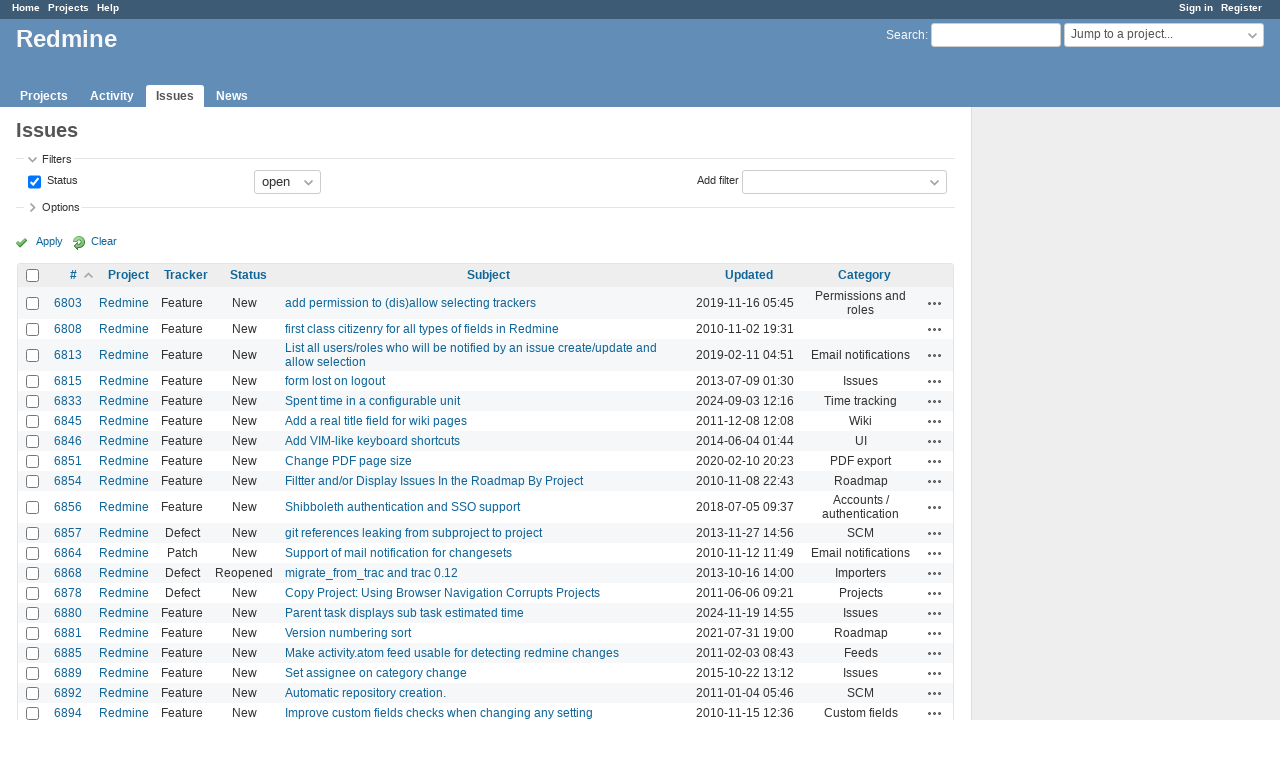

--- FILE ---
content_type: text/html; charset=utf-8
request_url: https://www.google.com/recaptcha/api2/aframe
body_size: 268
content:
<!DOCTYPE HTML><html><head><meta http-equiv="content-type" content="text/html; charset=UTF-8"></head><body><script nonce="sj_oUoZxJB-w7d8gCkmw0w">/** Anti-fraud and anti-abuse applications only. See google.com/recaptcha */ try{var clients={'sodar':'https://pagead2.googlesyndication.com/pagead/sodar?'};window.addEventListener("message",function(a){try{if(a.source===window.parent){var b=JSON.parse(a.data);var c=clients[b['id']];if(c){var d=document.createElement('img');d.src=c+b['params']+'&rc='+(localStorage.getItem("rc::a")?sessionStorage.getItem("rc::b"):"");window.document.body.appendChild(d);sessionStorage.setItem("rc::e",parseInt(sessionStorage.getItem("rc::e")||0)+1);localStorage.setItem("rc::h",'1768913257546');}}}catch(b){}});window.parent.postMessage("_grecaptcha_ready", "*");}catch(b){}</script></body></html>